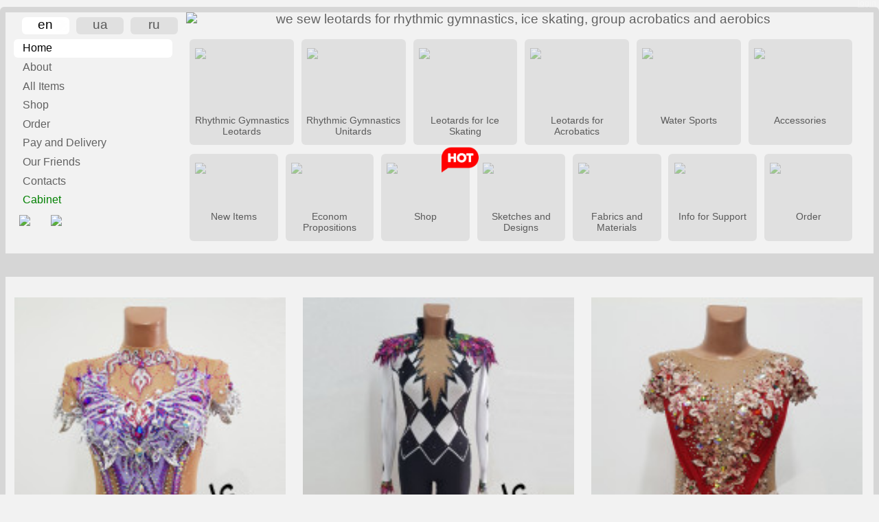

--- FILE ---
content_type: text/html; charset=utf-8
request_url: https://www.google.com/recaptcha/api2/anchor?ar=1&k=6LcuxIUaAAAAACJX9WJLPsPu0IjAH61jdkuMixzM&co=aHR0cHM6Ly9hdGVsaWVyLWNvbGlicmkuY29tOjQ0Mw..&hl=en&v=7gg7H51Q-naNfhmCP3_R47ho&size=invisible&anchor-ms=20000&execute-ms=30000&cb=n7i97qaxaek9
body_size: 48085
content:
<!DOCTYPE HTML><html dir="ltr" lang="en"><head><meta http-equiv="Content-Type" content="text/html; charset=UTF-8">
<meta http-equiv="X-UA-Compatible" content="IE=edge">
<title>reCAPTCHA</title>
<style type="text/css">
/* cyrillic-ext */
@font-face {
  font-family: 'Roboto';
  font-style: normal;
  font-weight: 400;
  font-stretch: 100%;
  src: url(//fonts.gstatic.com/s/roboto/v48/KFO7CnqEu92Fr1ME7kSn66aGLdTylUAMa3GUBHMdazTgWw.woff2) format('woff2');
  unicode-range: U+0460-052F, U+1C80-1C8A, U+20B4, U+2DE0-2DFF, U+A640-A69F, U+FE2E-FE2F;
}
/* cyrillic */
@font-face {
  font-family: 'Roboto';
  font-style: normal;
  font-weight: 400;
  font-stretch: 100%;
  src: url(//fonts.gstatic.com/s/roboto/v48/KFO7CnqEu92Fr1ME7kSn66aGLdTylUAMa3iUBHMdazTgWw.woff2) format('woff2');
  unicode-range: U+0301, U+0400-045F, U+0490-0491, U+04B0-04B1, U+2116;
}
/* greek-ext */
@font-face {
  font-family: 'Roboto';
  font-style: normal;
  font-weight: 400;
  font-stretch: 100%;
  src: url(//fonts.gstatic.com/s/roboto/v48/KFO7CnqEu92Fr1ME7kSn66aGLdTylUAMa3CUBHMdazTgWw.woff2) format('woff2');
  unicode-range: U+1F00-1FFF;
}
/* greek */
@font-face {
  font-family: 'Roboto';
  font-style: normal;
  font-weight: 400;
  font-stretch: 100%;
  src: url(//fonts.gstatic.com/s/roboto/v48/KFO7CnqEu92Fr1ME7kSn66aGLdTylUAMa3-UBHMdazTgWw.woff2) format('woff2');
  unicode-range: U+0370-0377, U+037A-037F, U+0384-038A, U+038C, U+038E-03A1, U+03A3-03FF;
}
/* math */
@font-face {
  font-family: 'Roboto';
  font-style: normal;
  font-weight: 400;
  font-stretch: 100%;
  src: url(//fonts.gstatic.com/s/roboto/v48/KFO7CnqEu92Fr1ME7kSn66aGLdTylUAMawCUBHMdazTgWw.woff2) format('woff2');
  unicode-range: U+0302-0303, U+0305, U+0307-0308, U+0310, U+0312, U+0315, U+031A, U+0326-0327, U+032C, U+032F-0330, U+0332-0333, U+0338, U+033A, U+0346, U+034D, U+0391-03A1, U+03A3-03A9, U+03B1-03C9, U+03D1, U+03D5-03D6, U+03F0-03F1, U+03F4-03F5, U+2016-2017, U+2034-2038, U+203C, U+2040, U+2043, U+2047, U+2050, U+2057, U+205F, U+2070-2071, U+2074-208E, U+2090-209C, U+20D0-20DC, U+20E1, U+20E5-20EF, U+2100-2112, U+2114-2115, U+2117-2121, U+2123-214F, U+2190, U+2192, U+2194-21AE, U+21B0-21E5, U+21F1-21F2, U+21F4-2211, U+2213-2214, U+2216-22FF, U+2308-230B, U+2310, U+2319, U+231C-2321, U+2336-237A, U+237C, U+2395, U+239B-23B7, U+23D0, U+23DC-23E1, U+2474-2475, U+25AF, U+25B3, U+25B7, U+25BD, U+25C1, U+25CA, U+25CC, U+25FB, U+266D-266F, U+27C0-27FF, U+2900-2AFF, U+2B0E-2B11, U+2B30-2B4C, U+2BFE, U+3030, U+FF5B, U+FF5D, U+1D400-1D7FF, U+1EE00-1EEFF;
}
/* symbols */
@font-face {
  font-family: 'Roboto';
  font-style: normal;
  font-weight: 400;
  font-stretch: 100%;
  src: url(//fonts.gstatic.com/s/roboto/v48/KFO7CnqEu92Fr1ME7kSn66aGLdTylUAMaxKUBHMdazTgWw.woff2) format('woff2');
  unicode-range: U+0001-000C, U+000E-001F, U+007F-009F, U+20DD-20E0, U+20E2-20E4, U+2150-218F, U+2190, U+2192, U+2194-2199, U+21AF, U+21E6-21F0, U+21F3, U+2218-2219, U+2299, U+22C4-22C6, U+2300-243F, U+2440-244A, U+2460-24FF, U+25A0-27BF, U+2800-28FF, U+2921-2922, U+2981, U+29BF, U+29EB, U+2B00-2BFF, U+4DC0-4DFF, U+FFF9-FFFB, U+10140-1018E, U+10190-1019C, U+101A0, U+101D0-101FD, U+102E0-102FB, U+10E60-10E7E, U+1D2C0-1D2D3, U+1D2E0-1D37F, U+1F000-1F0FF, U+1F100-1F1AD, U+1F1E6-1F1FF, U+1F30D-1F30F, U+1F315, U+1F31C, U+1F31E, U+1F320-1F32C, U+1F336, U+1F378, U+1F37D, U+1F382, U+1F393-1F39F, U+1F3A7-1F3A8, U+1F3AC-1F3AF, U+1F3C2, U+1F3C4-1F3C6, U+1F3CA-1F3CE, U+1F3D4-1F3E0, U+1F3ED, U+1F3F1-1F3F3, U+1F3F5-1F3F7, U+1F408, U+1F415, U+1F41F, U+1F426, U+1F43F, U+1F441-1F442, U+1F444, U+1F446-1F449, U+1F44C-1F44E, U+1F453, U+1F46A, U+1F47D, U+1F4A3, U+1F4B0, U+1F4B3, U+1F4B9, U+1F4BB, U+1F4BF, U+1F4C8-1F4CB, U+1F4D6, U+1F4DA, U+1F4DF, U+1F4E3-1F4E6, U+1F4EA-1F4ED, U+1F4F7, U+1F4F9-1F4FB, U+1F4FD-1F4FE, U+1F503, U+1F507-1F50B, U+1F50D, U+1F512-1F513, U+1F53E-1F54A, U+1F54F-1F5FA, U+1F610, U+1F650-1F67F, U+1F687, U+1F68D, U+1F691, U+1F694, U+1F698, U+1F6AD, U+1F6B2, U+1F6B9-1F6BA, U+1F6BC, U+1F6C6-1F6CF, U+1F6D3-1F6D7, U+1F6E0-1F6EA, U+1F6F0-1F6F3, U+1F6F7-1F6FC, U+1F700-1F7FF, U+1F800-1F80B, U+1F810-1F847, U+1F850-1F859, U+1F860-1F887, U+1F890-1F8AD, U+1F8B0-1F8BB, U+1F8C0-1F8C1, U+1F900-1F90B, U+1F93B, U+1F946, U+1F984, U+1F996, U+1F9E9, U+1FA00-1FA6F, U+1FA70-1FA7C, U+1FA80-1FA89, U+1FA8F-1FAC6, U+1FACE-1FADC, U+1FADF-1FAE9, U+1FAF0-1FAF8, U+1FB00-1FBFF;
}
/* vietnamese */
@font-face {
  font-family: 'Roboto';
  font-style: normal;
  font-weight: 400;
  font-stretch: 100%;
  src: url(//fonts.gstatic.com/s/roboto/v48/KFO7CnqEu92Fr1ME7kSn66aGLdTylUAMa3OUBHMdazTgWw.woff2) format('woff2');
  unicode-range: U+0102-0103, U+0110-0111, U+0128-0129, U+0168-0169, U+01A0-01A1, U+01AF-01B0, U+0300-0301, U+0303-0304, U+0308-0309, U+0323, U+0329, U+1EA0-1EF9, U+20AB;
}
/* latin-ext */
@font-face {
  font-family: 'Roboto';
  font-style: normal;
  font-weight: 400;
  font-stretch: 100%;
  src: url(//fonts.gstatic.com/s/roboto/v48/KFO7CnqEu92Fr1ME7kSn66aGLdTylUAMa3KUBHMdazTgWw.woff2) format('woff2');
  unicode-range: U+0100-02BA, U+02BD-02C5, U+02C7-02CC, U+02CE-02D7, U+02DD-02FF, U+0304, U+0308, U+0329, U+1D00-1DBF, U+1E00-1E9F, U+1EF2-1EFF, U+2020, U+20A0-20AB, U+20AD-20C0, U+2113, U+2C60-2C7F, U+A720-A7FF;
}
/* latin */
@font-face {
  font-family: 'Roboto';
  font-style: normal;
  font-weight: 400;
  font-stretch: 100%;
  src: url(//fonts.gstatic.com/s/roboto/v48/KFO7CnqEu92Fr1ME7kSn66aGLdTylUAMa3yUBHMdazQ.woff2) format('woff2');
  unicode-range: U+0000-00FF, U+0131, U+0152-0153, U+02BB-02BC, U+02C6, U+02DA, U+02DC, U+0304, U+0308, U+0329, U+2000-206F, U+20AC, U+2122, U+2191, U+2193, U+2212, U+2215, U+FEFF, U+FFFD;
}
/* cyrillic-ext */
@font-face {
  font-family: 'Roboto';
  font-style: normal;
  font-weight: 500;
  font-stretch: 100%;
  src: url(//fonts.gstatic.com/s/roboto/v48/KFO7CnqEu92Fr1ME7kSn66aGLdTylUAMa3GUBHMdazTgWw.woff2) format('woff2');
  unicode-range: U+0460-052F, U+1C80-1C8A, U+20B4, U+2DE0-2DFF, U+A640-A69F, U+FE2E-FE2F;
}
/* cyrillic */
@font-face {
  font-family: 'Roboto';
  font-style: normal;
  font-weight: 500;
  font-stretch: 100%;
  src: url(//fonts.gstatic.com/s/roboto/v48/KFO7CnqEu92Fr1ME7kSn66aGLdTylUAMa3iUBHMdazTgWw.woff2) format('woff2');
  unicode-range: U+0301, U+0400-045F, U+0490-0491, U+04B0-04B1, U+2116;
}
/* greek-ext */
@font-face {
  font-family: 'Roboto';
  font-style: normal;
  font-weight: 500;
  font-stretch: 100%;
  src: url(//fonts.gstatic.com/s/roboto/v48/KFO7CnqEu92Fr1ME7kSn66aGLdTylUAMa3CUBHMdazTgWw.woff2) format('woff2');
  unicode-range: U+1F00-1FFF;
}
/* greek */
@font-face {
  font-family: 'Roboto';
  font-style: normal;
  font-weight: 500;
  font-stretch: 100%;
  src: url(//fonts.gstatic.com/s/roboto/v48/KFO7CnqEu92Fr1ME7kSn66aGLdTylUAMa3-UBHMdazTgWw.woff2) format('woff2');
  unicode-range: U+0370-0377, U+037A-037F, U+0384-038A, U+038C, U+038E-03A1, U+03A3-03FF;
}
/* math */
@font-face {
  font-family: 'Roboto';
  font-style: normal;
  font-weight: 500;
  font-stretch: 100%;
  src: url(//fonts.gstatic.com/s/roboto/v48/KFO7CnqEu92Fr1ME7kSn66aGLdTylUAMawCUBHMdazTgWw.woff2) format('woff2');
  unicode-range: U+0302-0303, U+0305, U+0307-0308, U+0310, U+0312, U+0315, U+031A, U+0326-0327, U+032C, U+032F-0330, U+0332-0333, U+0338, U+033A, U+0346, U+034D, U+0391-03A1, U+03A3-03A9, U+03B1-03C9, U+03D1, U+03D5-03D6, U+03F0-03F1, U+03F4-03F5, U+2016-2017, U+2034-2038, U+203C, U+2040, U+2043, U+2047, U+2050, U+2057, U+205F, U+2070-2071, U+2074-208E, U+2090-209C, U+20D0-20DC, U+20E1, U+20E5-20EF, U+2100-2112, U+2114-2115, U+2117-2121, U+2123-214F, U+2190, U+2192, U+2194-21AE, U+21B0-21E5, U+21F1-21F2, U+21F4-2211, U+2213-2214, U+2216-22FF, U+2308-230B, U+2310, U+2319, U+231C-2321, U+2336-237A, U+237C, U+2395, U+239B-23B7, U+23D0, U+23DC-23E1, U+2474-2475, U+25AF, U+25B3, U+25B7, U+25BD, U+25C1, U+25CA, U+25CC, U+25FB, U+266D-266F, U+27C0-27FF, U+2900-2AFF, U+2B0E-2B11, U+2B30-2B4C, U+2BFE, U+3030, U+FF5B, U+FF5D, U+1D400-1D7FF, U+1EE00-1EEFF;
}
/* symbols */
@font-face {
  font-family: 'Roboto';
  font-style: normal;
  font-weight: 500;
  font-stretch: 100%;
  src: url(//fonts.gstatic.com/s/roboto/v48/KFO7CnqEu92Fr1ME7kSn66aGLdTylUAMaxKUBHMdazTgWw.woff2) format('woff2');
  unicode-range: U+0001-000C, U+000E-001F, U+007F-009F, U+20DD-20E0, U+20E2-20E4, U+2150-218F, U+2190, U+2192, U+2194-2199, U+21AF, U+21E6-21F0, U+21F3, U+2218-2219, U+2299, U+22C4-22C6, U+2300-243F, U+2440-244A, U+2460-24FF, U+25A0-27BF, U+2800-28FF, U+2921-2922, U+2981, U+29BF, U+29EB, U+2B00-2BFF, U+4DC0-4DFF, U+FFF9-FFFB, U+10140-1018E, U+10190-1019C, U+101A0, U+101D0-101FD, U+102E0-102FB, U+10E60-10E7E, U+1D2C0-1D2D3, U+1D2E0-1D37F, U+1F000-1F0FF, U+1F100-1F1AD, U+1F1E6-1F1FF, U+1F30D-1F30F, U+1F315, U+1F31C, U+1F31E, U+1F320-1F32C, U+1F336, U+1F378, U+1F37D, U+1F382, U+1F393-1F39F, U+1F3A7-1F3A8, U+1F3AC-1F3AF, U+1F3C2, U+1F3C4-1F3C6, U+1F3CA-1F3CE, U+1F3D4-1F3E0, U+1F3ED, U+1F3F1-1F3F3, U+1F3F5-1F3F7, U+1F408, U+1F415, U+1F41F, U+1F426, U+1F43F, U+1F441-1F442, U+1F444, U+1F446-1F449, U+1F44C-1F44E, U+1F453, U+1F46A, U+1F47D, U+1F4A3, U+1F4B0, U+1F4B3, U+1F4B9, U+1F4BB, U+1F4BF, U+1F4C8-1F4CB, U+1F4D6, U+1F4DA, U+1F4DF, U+1F4E3-1F4E6, U+1F4EA-1F4ED, U+1F4F7, U+1F4F9-1F4FB, U+1F4FD-1F4FE, U+1F503, U+1F507-1F50B, U+1F50D, U+1F512-1F513, U+1F53E-1F54A, U+1F54F-1F5FA, U+1F610, U+1F650-1F67F, U+1F687, U+1F68D, U+1F691, U+1F694, U+1F698, U+1F6AD, U+1F6B2, U+1F6B9-1F6BA, U+1F6BC, U+1F6C6-1F6CF, U+1F6D3-1F6D7, U+1F6E0-1F6EA, U+1F6F0-1F6F3, U+1F6F7-1F6FC, U+1F700-1F7FF, U+1F800-1F80B, U+1F810-1F847, U+1F850-1F859, U+1F860-1F887, U+1F890-1F8AD, U+1F8B0-1F8BB, U+1F8C0-1F8C1, U+1F900-1F90B, U+1F93B, U+1F946, U+1F984, U+1F996, U+1F9E9, U+1FA00-1FA6F, U+1FA70-1FA7C, U+1FA80-1FA89, U+1FA8F-1FAC6, U+1FACE-1FADC, U+1FADF-1FAE9, U+1FAF0-1FAF8, U+1FB00-1FBFF;
}
/* vietnamese */
@font-face {
  font-family: 'Roboto';
  font-style: normal;
  font-weight: 500;
  font-stretch: 100%;
  src: url(//fonts.gstatic.com/s/roboto/v48/KFO7CnqEu92Fr1ME7kSn66aGLdTylUAMa3OUBHMdazTgWw.woff2) format('woff2');
  unicode-range: U+0102-0103, U+0110-0111, U+0128-0129, U+0168-0169, U+01A0-01A1, U+01AF-01B0, U+0300-0301, U+0303-0304, U+0308-0309, U+0323, U+0329, U+1EA0-1EF9, U+20AB;
}
/* latin-ext */
@font-face {
  font-family: 'Roboto';
  font-style: normal;
  font-weight: 500;
  font-stretch: 100%;
  src: url(//fonts.gstatic.com/s/roboto/v48/KFO7CnqEu92Fr1ME7kSn66aGLdTylUAMa3KUBHMdazTgWw.woff2) format('woff2');
  unicode-range: U+0100-02BA, U+02BD-02C5, U+02C7-02CC, U+02CE-02D7, U+02DD-02FF, U+0304, U+0308, U+0329, U+1D00-1DBF, U+1E00-1E9F, U+1EF2-1EFF, U+2020, U+20A0-20AB, U+20AD-20C0, U+2113, U+2C60-2C7F, U+A720-A7FF;
}
/* latin */
@font-face {
  font-family: 'Roboto';
  font-style: normal;
  font-weight: 500;
  font-stretch: 100%;
  src: url(//fonts.gstatic.com/s/roboto/v48/KFO7CnqEu92Fr1ME7kSn66aGLdTylUAMa3yUBHMdazQ.woff2) format('woff2');
  unicode-range: U+0000-00FF, U+0131, U+0152-0153, U+02BB-02BC, U+02C6, U+02DA, U+02DC, U+0304, U+0308, U+0329, U+2000-206F, U+20AC, U+2122, U+2191, U+2193, U+2212, U+2215, U+FEFF, U+FFFD;
}
/* cyrillic-ext */
@font-face {
  font-family: 'Roboto';
  font-style: normal;
  font-weight: 900;
  font-stretch: 100%;
  src: url(//fonts.gstatic.com/s/roboto/v48/KFO7CnqEu92Fr1ME7kSn66aGLdTylUAMa3GUBHMdazTgWw.woff2) format('woff2');
  unicode-range: U+0460-052F, U+1C80-1C8A, U+20B4, U+2DE0-2DFF, U+A640-A69F, U+FE2E-FE2F;
}
/* cyrillic */
@font-face {
  font-family: 'Roboto';
  font-style: normal;
  font-weight: 900;
  font-stretch: 100%;
  src: url(//fonts.gstatic.com/s/roboto/v48/KFO7CnqEu92Fr1ME7kSn66aGLdTylUAMa3iUBHMdazTgWw.woff2) format('woff2');
  unicode-range: U+0301, U+0400-045F, U+0490-0491, U+04B0-04B1, U+2116;
}
/* greek-ext */
@font-face {
  font-family: 'Roboto';
  font-style: normal;
  font-weight: 900;
  font-stretch: 100%;
  src: url(//fonts.gstatic.com/s/roboto/v48/KFO7CnqEu92Fr1ME7kSn66aGLdTylUAMa3CUBHMdazTgWw.woff2) format('woff2');
  unicode-range: U+1F00-1FFF;
}
/* greek */
@font-face {
  font-family: 'Roboto';
  font-style: normal;
  font-weight: 900;
  font-stretch: 100%;
  src: url(//fonts.gstatic.com/s/roboto/v48/KFO7CnqEu92Fr1ME7kSn66aGLdTylUAMa3-UBHMdazTgWw.woff2) format('woff2');
  unicode-range: U+0370-0377, U+037A-037F, U+0384-038A, U+038C, U+038E-03A1, U+03A3-03FF;
}
/* math */
@font-face {
  font-family: 'Roboto';
  font-style: normal;
  font-weight: 900;
  font-stretch: 100%;
  src: url(//fonts.gstatic.com/s/roboto/v48/KFO7CnqEu92Fr1ME7kSn66aGLdTylUAMawCUBHMdazTgWw.woff2) format('woff2');
  unicode-range: U+0302-0303, U+0305, U+0307-0308, U+0310, U+0312, U+0315, U+031A, U+0326-0327, U+032C, U+032F-0330, U+0332-0333, U+0338, U+033A, U+0346, U+034D, U+0391-03A1, U+03A3-03A9, U+03B1-03C9, U+03D1, U+03D5-03D6, U+03F0-03F1, U+03F4-03F5, U+2016-2017, U+2034-2038, U+203C, U+2040, U+2043, U+2047, U+2050, U+2057, U+205F, U+2070-2071, U+2074-208E, U+2090-209C, U+20D0-20DC, U+20E1, U+20E5-20EF, U+2100-2112, U+2114-2115, U+2117-2121, U+2123-214F, U+2190, U+2192, U+2194-21AE, U+21B0-21E5, U+21F1-21F2, U+21F4-2211, U+2213-2214, U+2216-22FF, U+2308-230B, U+2310, U+2319, U+231C-2321, U+2336-237A, U+237C, U+2395, U+239B-23B7, U+23D0, U+23DC-23E1, U+2474-2475, U+25AF, U+25B3, U+25B7, U+25BD, U+25C1, U+25CA, U+25CC, U+25FB, U+266D-266F, U+27C0-27FF, U+2900-2AFF, U+2B0E-2B11, U+2B30-2B4C, U+2BFE, U+3030, U+FF5B, U+FF5D, U+1D400-1D7FF, U+1EE00-1EEFF;
}
/* symbols */
@font-face {
  font-family: 'Roboto';
  font-style: normal;
  font-weight: 900;
  font-stretch: 100%;
  src: url(//fonts.gstatic.com/s/roboto/v48/KFO7CnqEu92Fr1ME7kSn66aGLdTylUAMaxKUBHMdazTgWw.woff2) format('woff2');
  unicode-range: U+0001-000C, U+000E-001F, U+007F-009F, U+20DD-20E0, U+20E2-20E4, U+2150-218F, U+2190, U+2192, U+2194-2199, U+21AF, U+21E6-21F0, U+21F3, U+2218-2219, U+2299, U+22C4-22C6, U+2300-243F, U+2440-244A, U+2460-24FF, U+25A0-27BF, U+2800-28FF, U+2921-2922, U+2981, U+29BF, U+29EB, U+2B00-2BFF, U+4DC0-4DFF, U+FFF9-FFFB, U+10140-1018E, U+10190-1019C, U+101A0, U+101D0-101FD, U+102E0-102FB, U+10E60-10E7E, U+1D2C0-1D2D3, U+1D2E0-1D37F, U+1F000-1F0FF, U+1F100-1F1AD, U+1F1E6-1F1FF, U+1F30D-1F30F, U+1F315, U+1F31C, U+1F31E, U+1F320-1F32C, U+1F336, U+1F378, U+1F37D, U+1F382, U+1F393-1F39F, U+1F3A7-1F3A8, U+1F3AC-1F3AF, U+1F3C2, U+1F3C4-1F3C6, U+1F3CA-1F3CE, U+1F3D4-1F3E0, U+1F3ED, U+1F3F1-1F3F3, U+1F3F5-1F3F7, U+1F408, U+1F415, U+1F41F, U+1F426, U+1F43F, U+1F441-1F442, U+1F444, U+1F446-1F449, U+1F44C-1F44E, U+1F453, U+1F46A, U+1F47D, U+1F4A3, U+1F4B0, U+1F4B3, U+1F4B9, U+1F4BB, U+1F4BF, U+1F4C8-1F4CB, U+1F4D6, U+1F4DA, U+1F4DF, U+1F4E3-1F4E6, U+1F4EA-1F4ED, U+1F4F7, U+1F4F9-1F4FB, U+1F4FD-1F4FE, U+1F503, U+1F507-1F50B, U+1F50D, U+1F512-1F513, U+1F53E-1F54A, U+1F54F-1F5FA, U+1F610, U+1F650-1F67F, U+1F687, U+1F68D, U+1F691, U+1F694, U+1F698, U+1F6AD, U+1F6B2, U+1F6B9-1F6BA, U+1F6BC, U+1F6C6-1F6CF, U+1F6D3-1F6D7, U+1F6E0-1F6EA, U+1F6F0-1F6F3, U+1F6F7-1F6FC, U+1F700-1F7FF, U+1F800-1F80B, U+1F810-1F847, U+1F850-1F859, U+1F860-1F887, U+1F890-1F8AD, U+1F8B0-1F8BB, U+1F8C0-1F8C1, U+1F900-1F90B, U+1F93B, U+1F946, U+1F984, U+1F996, U+1F9E9, U+1FA00-1FA6F, U+1FA70-1FA7C, U+1FA80-1FA89, U+1FA8F-1FAC6, U+1FACE-1FADC, U+1FADF-1FAE9, U+1FAF0-1FAF8, U+1FB00-1FBFF;
}
/* vietnamese */
@font-face {
  font-family: 'Roboto';
  font-style: normal;
  font-weight: 900;
  font-stretch: 100%;
  src: url(//fonts.gstatic.com/s/roboto/v48/KFO7CnqEu92Fr1ME7kSn66aGLdTylUAMa3OUBHMdazTgWw.woff2) format('woff2');
  unicode-range: U+0102-0103, U+0110-0111, U+0128-0129, U+0168-0169, U+01A0-01A1, U+01AF-01B0, U+0300-0301, U+0303-0304, U+0308-0309, U+0323, U+0329, U+1EA0-1EF9, U+20AB;
}
/* latin-ext */
@font-face {
  font-family: 'Roboto';
  font-style: normal;
  font-weight: 900;
  font-stretch: 100%;
  src: url(//fonts.gstatic.com/s/roboto/v48/KFO7CnqEu92Fr1ME7kSn66aGLdTylUAMa3KUBHMdazTgWw.woff2) format('woff2');
  unicode-range: U+0100-02BA, U+02BD-02C5, U+02C7-02CC, U+02CE-02D7, U+02DD-02FF, U+0304, U+0308, U+0329, U+1D00-1DBF, U+1E00-1E9F, U+1EF2-1EFF, U+2020, U+20A0-20AB, U+20AD-20C0, U+2113, U+2C60-2C7F, U+A720-A7FF;
}
/* latin */
@font-face {
  font-family: 'Roboto';
  font-style: normal;
  font-weight: 900;
  font-stretch: 100%;
  src: url(//fonts.gstatic.com/s/roboto/v48/KFO7CnqEu92Fr1ME7kSn66aGLdTylUAMa3yUBHMdazQ.woff2) format('woff2');
  unicode-range: U+0000-00FF, U+0131, U+0152-0153, U+02BB-02BC, U+02C6, U+02DA, U+02DC, U+0304, U+0308, U+0329, U+2000-206F, U+20AC, U+2122, U+2191, U+2193, U+2212, U+2215, U+FEFF, U+FFFD;
}

</style>
<link rel="stylesheet" type="text/css" href="https://www.gstatic.com/recaptcha/releases/7gg7H51Q-naNfhmCP3_R47ho/styles__ltr.css">
<script nonce="rh1AH-9zZSBXNbUypvU54A" type="text/javascript">window['__recaptcha_api'] = 'https://www.google.com/recaptcha/api2/';</script>
<script type="text/javascript" src="https://www.gstatic.com/recaptcha/releases/7gg7H51Q-naNfhmCP3_R47ho/recaptcha__en.js" nonce="rh1AH-9zZSBXNbUypvU54A">
      
    </script></head>
<body><div id="rc-anchor-alert" class="rc-anchor-alert"></div>
<input type="hidden" id="recaptcha-token" value="[base64]">
<script type="text/javascript" nonce="rh1AH-9zZSBXNbUypvU54A">
      recaptcha.anchor.Main.init("[\x22ainput\x22,[\x22bgdata\x22,\x22\x22,\[base64]/[base64]/[base64]/[base64]/cjw8ejpyPj4+eil9Y2F0Y2gobCl7dGhyb3cgbDt9fSxIPWZ1bmN0aW9uKHcsdCx6KXtpZih3PT0xOTR8fHc9PTIwOCl0LnZbd10/dC52W3ddLmNvbmNhdCh6KTp0LnZbd109b2Yoeix0KTtlbHNle2lmKHQuYkImJnchPTMxNylyZXR1cm47dz09NjZ8fHc9PTEyMnx8dz09NDcwfHx3PT00NHx8dz09NDE2fHx3PT0zOTd8fHc9PTQyMXx8dz09Njh8fHc9PTcwfHx3PT0xODQ/[base64]/[base64]/[base64]/bmV3IGRbVl0oSlswXSk6cD09Mj9uZXcgZFtWXShKWzBdLEpbMV0pOnA9PTM/bmV3IGRbVl0oSlswXSxKWzFdLEpbMl0pOnA9PTQ/[base64]/[base64]/[base64]/[base64]\x22,\[base64]\\u003d\x22,\x22esK1wqx6w5PCsX/CpMOJScKaY8KhwooDJcOaw4RDwpbDpMOUbWMtS8K+w5lpdMK9eFnDp8OjwrhrY8OHw4nCuzTCtgkDwqs0wqdJdcKYfMK5OxXDlXpIacKswqrDu8KBw6PDnsKUw4fDjw7ChnjCjsKywqXCgcKPw4nCpTbDlcKrBcKfZlrDh8OqwqPDjcOtw6/Cj8OhwqMXY8KswrdnQzACwrQhwoU5FcKqwrjDp1/Dn8Kdw4jCj8OaK3VWwoMjwoXCrMKjwpIzCcKwLHTDscO3wpnCusOfwoLCqRnDgwjCmcOkw5LDpMOrwoUawqVgFMOPwpcEwpxMS8OVwq4OUMKlw5VZZMK7woF+w6hhw5/CjArDvi7Co2XCu8OhKcKUw4BGwqzDvcOeGcOcCgMZFcK5YDppfcOCEsKORsOOI8OCwpPDl3/DhsKGw6XCrDLDqAdMajPCuxEKw7lXw6gnwo3CtTjDtR3Ds8KtD8Okwopkwr7DvsKzw43Dv2p0bsKvMcKYw7DCpsOxLyV2KX3Cj24AwrHDunlcw4bCjVTCsF1Bw4M/[base64]/LcKOw5BMBydwMjjDscKDHnLCvMOvEGd3wqTCo3Jyw5XDisOzV8OLw5HCocO0TGkTEsO3wrINdcOVZmonJ8OMw5/Cp8Ofw6XClMK2LcKSwqcCAcKywqDCrgrDpcOwcHfDizk1wrtwwoTCssO+wqxwU3vDu8OTIgx+G0Z9wpLDundzw5XCpsKtSsOPKXJpw4A9GcKhw7nCssOCwq/CqcOZRUR1CgZdK1sYwqbDuHpCYMOcwq4TwplvHsK3DsKxHcKZw6DDvsKXE8OrwpfCg8KEw74ew7QHw7Q4bcKDfjNKwrjDkMOGwpbCtcOYwovDmHPCvX/[base64]/CncOrGQPCtXIzwpvDqAbDmVIMwrBTUMKTHXVnwrfCr8Knw7XDnMKKw4DDumZiH8Kkw4HCscKMEUxUw7DDkEx1wprDhlVGw7PDjcOaJzjDiUHDlsOTLnFHw77ChcK8w5MFwq/CsMOsw7Vuw77CmMKyLlBlaQgKcsKOw43DhU4ew58JO3rDosOBVMKiVMO9QBpnwrXDvDVlwpnCkh3Do8Oyw4MufcOEwrJnesK/WcKnw7c/w7bDpMKzdjzCpMKlw5fDtMOywrjCpcK0Wg5Bw5A8b2rDhsKAwo/CkMObw6DCvMOawqLCtw/Dgm1lwrzDisKSRj1meHnDgTRawrDCpcKhwrbDnlrCu8KQw6BKw6jCpsKpw7oXKcOywrDCkwrDpijDpHFSSzvCt0Y8aXUOwoVJK8OGVgsUZyzDksOswpxqw6F/wovDuA7DkzzDqsK6wrrCt8KxwoEpD8OCR8O9MEdIE8KiwrjDrzlNEHXDksKHBFjCp8KVwp8Pw5nCt0jCtHjCoA7CuFfCmcO/[base64]/[base64]/Dt8O2w5A/wrPDl8KFeBrDuxwcwpzDjwtCRj/Dh8OIwqJTw6LDtBRkIsKxw5lEwp7DvsKZw4jDg1QJw4/CgMKewqxZwqt0OsOIw4nCp8KcBMObNcKIwoDCqMOlw4MGw7bDjsKlwoojJsKte8ObdsOewqvCrx3CrMONBH/[base64]/DjsOiw6/Ch07CiWUCK8Oyw5w2JcOQwogww7fCg8OBECF/wqHCoWPCnRDDhkTDjBw2ZcOLLsOzwpkPw6rDoShWwoTCr8Kmw5jCnTfCilRSejrCusO4w7QoP0BEScOcwrvDlxnDiBpjVz/Dt8Kuw4LCgsO2QsOywrDDjBlpw44ffn4sJWHDs8Opb8Ocw5Fbw6jDllfDsHzCrWhGfsKgaS8/clZlCMKtBcO4wo3CqwPClcKAwopvwqjDkjbDssOORsOpJcOjLVRsLGcJw5A/aHDCgMKwUiwcw5HDrFRtbcOfVH/[base64]/DlcOiRMOmwojChjNrIDXDpsOEwpfDtkPDu2o2w5dsJ0HCvsOcwrYaa8OrMMKTA0Jpw4nDogcKw6phYinDiMOMHHNNwrRLwpjCssOZw5Iwwq/CrcOETsKgw4xVXwpoTx51bsOZHcOQwocQwo1aw7lUfcOQbC4zMx8Dw73DlgjDq8OeFwQffEs+w7HCgmNtSUFJLEzDsXjDkjUhVAdRwqDDnQLDvjQeIHMod18rEcK0w5U/T1fCvMKqwqMDwpATVMOtLMKBNiRlLMOmwq5cwrIUw7zCq8OdZsOkOXrDlcOZKMKlw7vCjzJRw5XDsUnDuj/Du8OUwrjDssKJwoVkw59oElcpw5UhYR49wrfDo8OkCsK+w73ChMK4w4QmOsOrEBN4w4MHJMK/w4snw5ZMV8Kpw7d9w7JXworDucOMHhvDli3Cp8KJw6PCjlc7H8O2w7rCqnZLFmzDqkofw7YgKMOyw6Rrdn7CnsK4dAJpw5hYWcKOw47CkMKpKcKIZsKWw6XDsMK+QiVhwpY6PcK1McODw7fDjFjCusK7w5PCqgtPd8OseUDCuyg/w5VRXWp4wp7CvFBjw7XCgsOyw5JvQcKxwrrDp8KSCMOIwrzDtcKCwrHCpRbCqnIOaA7Dq8KCKUNuw7rDjcKZwrRLw4jDrsOMwqfDkkIVDz8Rwrlkwp/Cgxx4w7EOw5YSw4zDs8Kpb8KkcMK6wonCrMKcw53ChlJpwqvChcKIXF8JEcOcex/DuyrDkxXCp8KPUcKCw6jDg8O4W1bCrsK7w7sNJ8KSw4HDsHfCq8K2H27Djk/CsALDs2PDv8Osw61Mw4bCnDrDnXc0wrIMw7oIdsKPZMOZwq1rw7ltw6zCilPCqEctw4nDgTzCrGrDmhgowr7Dk8Olw55nWSHDsz7CqsOEw5IfworDpsKdwqLCsmrChMOmwpzDgsOhwqsWIk/Cs3DCuwYoKx/DqWwEwo4lw5fCjFTCr2jCi8KUwp/CpyMKwpXCicKxwo1hW8OOwrNSH2vDm2cKUMKIw7wlw6PCqMKrwqTCoMKyPXLDo8K7woXCjjjDoMKrNMKrwpvCjMK+wrrDtBZAHcKWVl5Mw4dPwrZ8wqw/w69Aw7DCg0c0CcK8wo5aw4R6AXQSwrfDiEjDosKHwpLDoCfDm8ORw53DrcKSY31SNGR2LUUtG8O1w7bDkMKfw5xrJlohFcKgwqg4ZnHDoVEAQGjDuyt5aVcIwqXDkcKuKRFAw69Ow7klwr/DnnfDhsOPOHjDjcOHw6hBwrdGwqN4w5/[base64]/CoCwHa8OZw5PCiMK0wr7DmX1xKxvCr8O+fAxtR8K/JgTClUzCvsO9UVvCoSADCVzDvjbCtsKFwrjDu8OhKHPCtgQqwo3DtwcjwqvCssKLwpN9wq7DkAdLVTbDisO/w6VbLMOEwrDDqgbDpMO0cD3Cg2dpwqvCgMK7woUfw4UqMcKsGEJoUcKPwpUqasOaecOmworCusOPw5/DuBRwFMKkQ8KaBz3Cj2hJwocjwq4rZcO/[base64]/CqkLCpMKwaiBLLmDDm8OFb0vCn8O8wo7Dmg3DuTnDlMKCwqpMAT9IJsOVbRZ2w7Unw7BPbcKNw7NgU3/Du8Oww5zDqMK6U8OGwp0LfBHCjXfCv8KOUMOvwqPCh8O9wqbDp8OQw6jCqE4yw4kxQkHDhD52RTLDizrClsO8w53DskoVwpBSw50Dwr4xbMKRVcO/AjrDrsKcwrNnFBBwOcOmJDl8csKAwqscWsOwKMKGR8KSRF7DmU5ybMOIw5dPw57Dn8Kwwp3ChsKLcTp3wrNhYcO/wpnDmMKRIcKmIcKGw6ZAw4hKwobCpW3CocK0CF0ZdCbDrGTCj2YjaH9NR3nDiDfDnFLDisOrRwYZVcKxwqnDplnDsy/DocK2wprCu8OYwp9Nw40rGXTCvgPCkj7Dj1XDkinCjcKCC8KkE8ONw6zDh2czREfCpsOSwqZvw4pCcRXCmjAYMyhjw49nGTdiwotwwr/[base64]/CnMO+DjnCmW1XDADDncK2MsKrwrkjLw4RYsOcMMK8wrprCcK9w7/DmhM1Aw/CqAR0wqgOwp/[base64]/DoMK9YsKRwogxT8Kyf8KUEV7Ck8OhS8Kpw73CqcKFGgVLw795wpDDqDhawqjCoBcXw4jDnMK8PSJ/KzstZ8OOOWjCpB9fXDxoMybDlRXCqsOWBkkFwp91BMOhEMKLU8OLwop3wrPDinxcBijCkTl1czNvw6x1NXbCisO7PT7CgXFkwpgTDCAQw67DvMOMw4LCosOxw5Jmw5DCsQhfwqjDrMO5w7fDisOiSRBAN8OuQwPCgMKQbcOLIyjCligNw6HCuMKNw5/DicKNwow2fMOZOQ7DpMOpw4Nxw6vDrzDDjcOAWcOmP8OodcK3ckd6w7lOCMOnLHDDlcOFdT/[base64]/CtS7Dv1lQwqzDmMO1w7cJGMOiw7vCnMK7w6cqRMKdwoXCucKYa8ONZ8K/w5lsMh5two7DpUjDjsOsd8OTw64zwrF3MMOAd8OMwoosw50CZSTDijtyw6fCvgInw7sjeA/CnsKPwovCkFjCryZBeMO5XwTCjMOYwofCgMKhwoLCo3McPsKowqQBfgfCvcKewoELEzM0w5rCv8K9CMKJw69BagrClcKTwrw3w4BSS8Kew7fDscOEwrXCr8K+PXXDmyF2LH/[base64]/LsKucR3CssOpwqtvw6fDl8OrBsKrw53ChMOnwoB6ZsKLw7t/[base64]/DksKkwqF9wo/ChMKFwp4Nw4nDq8O3wpvCucK2LyoFSDPDqMKeAMKOVAzDqAkXbFrCtSd7w5zClAHCpMOQwpALwqEHXmRKZsK5w7ISGHxIwqjDuzg9wo/CnsOnXhMuwoYhwo3CpcOPCMKywrbDkmU4wpjDmMO9FVvCtMKaw5DCtTUHKHZ1w4FzEsK3Uy/[base64]/bMKNwqbCqX94QS8gwpfCqMONRsKXwo4MKcK7UTDCgcKYw6XCih3CncKKw6DCo8KJMMO0bhxzYMKBETMlw5RZw7PDgx4XwqBZw7Y1bA7Dn8KOw5JLP8KBw4vCvgsVU8ODw63Dpl/CoSwyw7cZw48ICMKqe1ofwrnDpcOEP3Rzw7s8w7vCtSxNw63CoztGcQHCrCMfZ8Kxw4XDlFlGKcO6f2gGNsOgFis2w5/CkcKVCSPCgcOywojDhwIiw5TDpcOxw44ww7LDtcO/[base64]/CpMKAUkoZwpzDrUw+VzQOQDMTLW98w53CnGh1IsK+ccKrJWM7acK8wqHDnmtbK1zCp18ZSGsIViDDgGTCixPClCDDpsKzI8KbEsKtH8O/YMO5QDw6CzdBfMKAOHQ2w5zCscOFP8KdwotPwqgbw6HDi8ODwroawqrDpGjCoMO4DMKTwrhlYwQbb2bCsDQNXiDDmh/DpkUewohOw5rCpyFNfMKIQMKufcKow6bClWd6MhjClcOBwpFpw6ABwrPCncOAwpxCURICcsK/[base64]/CnSEmwqN1wqovw6tBGEbCkmsLwojCpMK2YMKDKH3CnMKpwoU8w4PDpDZnw6xkMCrCmWvCthRJwq09wrxZw6hEcFbCt8Kjw68WEwt+ZQkHYFc2bsKRJl8Xw796wqjCv8Odwpk/[base64]/w5LDtcOpwpgSwpjCuMKERMK3UsO2F1DDpG3CmcO4cAXCvsKVwpTCqcOMSFYzZCddw4sVw6d4w6Juw41lEm7Dl3fCjyDDg2shVcKIMDoew5IzwqPDtW/CocOIwoU7fMKpFH/Dm13DhsOFTVbDmjzChj0qGsOKSFh7TnjDnsKGw7FPwrRpCcKuw53CmkLDm8Omw5oJwonDonzDtD1gbR7Cok0NWMKZCcOlPMOIacK3M8OBT3TDocKfP8OrwoDDs8K9I8Kmw6JiHC3CrnHDkz7CmcOFw7BfAU/CgAfCv390w5Zxw7JAw499c25MwpEYN8Ozw7F2wqhuPQ7CkMOew5/Dg8O6wq4ySgTDlDwFAsOiZsOxw5UBwp7CtcOGE8Oxw4zDsmTDnR/[base64]/CpMK6TcKSKDJTISlISQVowpZFccOVfcOgwpXCusKcw7XDoTbCs8KoBDLDvXnDo8OmwrZSOQEAwptWw5Ztw5PCn8Orwp3DlcOIVsKVFmMxwq8WwqQEw4M2w5/DnMKGawrClcOVRUbCgSrCs13DtMO3wofClMOQesKXT8OWw6U2b8OLIcOCw44Be17Dh3/DmMOxw73DuVg6F8KZw4FJFlpOcTEQw6DChm/CpGA1EVvDrQHCuMKuw43Ch8KRw7fCmV1BwpXDoWTDqcOew77DriVGw60aP8OWw4zCkkAqwoDCtcKDw5p0wp/Dq1rDs3vDmkTCtsOkwr3DjwrDhMOTf8O6Ag/CtcO4B8KdS2ZKQsKgZsOBwo/Cj8KfTcKuwpXDksK7BsOWw4h7w6zDrcOPw6Z6Tz3CiMO8wpsFdsOFfHPCqMO6DR/Cniwla8OyB2XDrwkuLMOSLMOMMMKGZGs5fxIhw6fDlAEdwosdNMOGw4rClsOMw75Ow6o4wqrCucOBe8O+w4NxYR3DoMO1AMKCwpQPwowrw4jDqcOywrY1wpXDq8Kzw5tvw5XDicKVwo3CssKRw55xCVzDu8OqBcOXwrrDrwpJwq/[base64]/[base64]/QcOgbipUwq3Dr0jCuRJtwqHCu8OEMcO8BMORw5XDosOPYndvHW7CjsOjMhvDtcK/F8Kkc8K2VyXCqnR9wpHDkgPCukfDsBQ8wqTCicK4wpvDgkx8W8OBw5QPPB0Nwqtww6UML8OUw6QlwqMOMlZvw4xvXMKyw6DCh8OTw4QkBcOUw5XDqMKDwrI/MmbCnsK5UMOGagvDhHwAwq3DihfChSRkw4jCs8KkAMKtFAPCnsOwwq4mEMKWw43DmzJ+wrJAM8OTb8Ogw7/DhMOQB8KEwo9YUMOFI8OnKmx0wo7DggvDombDiTvCnXvCiyBlTVMBRm1YwqTDo8OgwrR9T8KmfsKgw5DDpF/[base64]/CgXQEOwXDr8Oxwp3DsArCo8OPw5ZSw7fDiWEOw4LCpRYEYsO/V0rDsVjDtwvDkSTCt8K8w7csYcKJf8OeP8KAEcO8wrXCp8K7w5J4w5ZbwoRECXvDikrDssKIf8Oyw5oKw7bDjVfDjsOCHWEuZ8KQFMKzOUbCq8OGKRgdKcKrw4VjT2nDvFsUwp5BecOtMS8Jw6nDqX3DsMKrwoNEGcO4wrvCskhRw4heb8KiGhjCoQbDglsQNh/CnsO+wqDDiRAdOEMcGcOUwrE3wolqw4XDhFNxOVjChDLDpsKwYnHDj8K2wrY7w6U2wogzw5hRX8KYT2d3dMOKwobCmEYlw7/DicOGwrE3c8K9YsOrw6kBwq/CrCDCnMKmwpnCscKDwrRnwoHDgcKHQyFmw6nDmMKVw60YcsO4EC8Ow4o6MDTDj8OJw6sHXMO7bSRrw6bCv1E/YmFYV8OXw6vDv1EZw4YoQcKvBsOVw4PDml/CognCncOHdsObSnPCm8KewrHCuGtTwooXw4UeM8KkwrUwWhvCkxE+WB9fT8KjwpnCmCRmcFIfwo3Ct8KMDsOMw5/[base64]/DihTCicO/w61BP2rDql1Jw6FjTEXCiQDDicO9WnhQSsKSO8KqwqvDvWZRwqLChTrDlh3Dg8OGwq0WckXCm8KWdgxdwo49woQew57ClcOBdit7wqTCjsKYw74QbWXDnMO7w77Cs1thw6XClMK2NzRFdcOpOMOjw4XDqB/Do8O+wr/CkcO/NsO8HMK7JMKbw4PCjxbDomgKw4jCtVwWfjgrwo0OUUEfwqvCgnjDv8KNN8OxSMKPaMOvw7fDjsK5fMKtwp/CqMO8PMO3w7zDuMKvIibDoS3Do3XDpyhnTicxwqTDjR3CmMOnw6HDoMOrwo9tFsKgwq9AMy1AwpFZw4JPwpzDu1YQwoTCtxEKA8ObwrrCtcK/TWnCi8OwDMO1H8KHaQd7X0vCkcKeb8Kuwrxdw43CtAsvwp4Tw5jDgMK8Q3MVbDEsw6DCrifCmj7CqF3DgMKHP8Okw63CsyTDnMODGwvDkxwtw5AhVsO/woDDtcOKJcOgwo3CnsK5OVvCiEnCkDPCiijDjDk/woMaT8O+G8Ksw6whIsKSw6zCvMO9w7AVKg/DoMKGHRFcJcKPOMO4VnnCr1HCpMOvw7A/B0jCvTFAwotHJsO1SBxVwrvDt8KQMcOyw6rDiiBZFMOyflYbdcKCbT7Dg8KpRHTDlMK4wppCdcOHw5/Du8OsJn4IYSHDulc3OsK/RRzCscO9wpnCoMOPEsKnw6dsccKUS8OHYUgLChTDohJNw40BwpLCjcO5LMObccO5XnlSVjfCvgc9wqrCt2/DmidFDl0ew7hAcsKEw6dcWznCq8OfXMK0UsOlHMKXQWRoXF7DsxHDhMKbTcKeQ8Kpw6DDuQvDjsK6Zhc+NmTCucKmY1UEP2Q6OcKWw5nDqhDCsh7DqhAwwoEPwrrDnAjCrzZHXcOIw7fDqV3DgcK0bgPCnXMzwoXDvsOMw5Z/wqMVBsO6wpnCiMKsIkcNNQPCiBVKwqEDwrQGB8OMwp3CtMOPw7kjwqQeBApAT3/CjsKvBg3Dv8OjG8K6eCvCp8K/w6DDrcOIF8Ovwp9AYVMTwqfDiMOsXE/Cj8Ohw5jDicOYwoIUPcKiSUInA2lwSMOiVMKNLcO2RiLCpz/Do8Oiw4dabXrDrMOjw4bCpAhfXcKbwokOw6xTw7sywoPCll8Qc2bDlkrDrcKbWcOwwrorwpPCucO5w4/[base64]/DtsKiw47ChVbCoMKOG8KbwqXCmcKZRS3CosKAwr3ChkbCu3oHwo3DkwEBw7pLYTHCvcK8wpvDmELCtmrCg8KIwohAw75Jw6MZwqkIwoLDmDM8L8O3dsOjw4zCpiBtw4pVwowpBMO4wqnDlBDCscKaFsOfVcKPwr3DvF/DtS5swpzCnsOMw7c5wqBgw5nCgcOUYiLDmE5fMXnCrinCriPCrXdmKBjCusK0KBJewqTCr1/DuMOzJcKxVkdEZ8OdZ8K5w4rCslfCoMKcMMObwqPCu8Ofw7FmeWjDqsKEwqJzw5/Dg8KEGsKZVsOJwojDu8OJw44uXsOMPMKAccO/[base64]/Ds8KKw68bwoUrXMOOwrF7cMK4wpPCjj7DlUrCqcKcwq90dCoZwqIod8KCRUcEwrcwGMKCwojCgl44NcK6esOtY8K6FMOrFQ/DkULCl8KUesK+KV5mw4FeJyLDuMKiw60besKjGMKsw7rDvxrChDHDtjVME8KBKcKOwp/DjlvCmCFJTCfDkj8ow4ZWw6tDw57CsyrDsMOGKDLDtMONwrBKMMK6wq7CvkrCk8KSwqcpw7tDf8KOJsOZbsKtb8OqO8OVIBXDqWLCqMKmw6nDuyXDthsFw4JRPWHDrMKvw5PDjsO/bXjDvRHDnsKgw5DDi385ZcKJw45nw4LCjnnDi8K3wow8woobdErDohUHcTPDg8OxVsOjQMKCwq/[base64]/[base64]/DjCNHeMOwwqFHw7HDqMOewqtiwoAbRsOLGMKXeCLChcKLwoRGLcKWwoN8wrLCg3XDpsOoDUvCr3YIPjrCmsOKO8KXw4QRw5/[base64]/w7l0w79Kwp0baiMbwo/CpADDucOfwq7Dn0o8M8Kxw4nDi8KGGngyNxzCpsKdainDnMOpQsO6wq7CgT1HAMKnwpYvBcO6w7NHTcOJK8KgW0tdwofDk8OewonCpFIzwopVwrnDlxXDmMKCIXF/[base64]/[base64]/Dtl06dGjDu8OuwqADR0DCjlrCi2LDmDc1w4tew4LDvMKow5rCs8Kzw5PDslXCucKMKGLCg8O+CcKXwod8FcKgLMOcw5cowqgHEQbDliTDilYqKcKjLF7CqirDt3k0fTlKw4AIwpVCw5kewqDDqm/CisOOw7xWIsOQOh3Cj1IBwovDpcKHbUsJMsOlJ8O1H13CsMKhSzRzwoZnPsKKQMO3MUg9asOCw4/DjQR6wrE3w7nChz3CrkjCuBAOOHvCocOcw6LCr8KrdRjCmMKzH1Y/Dnwnw7XCiMKof8KKFDLCsMOiHAdYXC8Hw6QcesKDwoXCucO3wodmecOQJ3MawrnCoT1VVsKGwq7CnH1/TTxEw57DhcO2BMOAw5jCnRBRNcKZTlLDglvCvm0Xw7IPEcOtRMOHw6fCuD/[base64]/w6jCs8KSw7bCtlcaMMKmw5xxw6RPbMKfwpzDgcK7EC/[base64]/S8KswobDvVrDg8Oqw7HCqE7CksKneX7DhU7CnGLCszZqZcOIZMK/esK6QcKXw4dPEsK3SBN+wq96BsKtw6TDohYEHUF/Ulk+wpfCpMKSw70tMsO0YwkQfkFmXsKqfl1iLGJhVC0MwoI0eMKqw5kUwrrDqMOIwqZ/OAVLNMOTw7ZZwo/DncOQb8OEG8Olw6HCgsK8C3YKw4TCisKqYcOHb8Kawq/[base64]/CqcOQF3LDih/DtsOsw5prfsOXW3RZw5UQwo3Cn8KiwpFKCVprw7TCu8OEfsOuwrbDhsKrw71HwpU9CzZ/eCnDhsKsWGbDocO5w5XCgFrCgk7ClsKKfsOcw4dmwoDDtEYuJi4ww57ClVPDiMKKw7XCo3oswohGw6RINMKxwpDDkMO8VMKfw5dBwqhMw7gUGlByN1DCiHrDnhXDosO7LcKHPwQywqh3BsOlUCN7w6jCvsK/TlPDtMKrO1MdasKxVcOfaEzDomU0wpxhLmnDjgUTDlfCocKyMMOmw4PDnQoow7Aqw6Q/wrDDjzwDwobDkMOlw5txwp/DtMKFw78PXcOBwrzDvns3X8KkL8OPEl40w55yCAzDh8KoP8Kaw7UaNsKVYWTCkmzClcKJw5LCrMKYwpMoOsKOYsKNwrbDmMKkwql+woDDrjvCq8KCwoVxVTlXYTUNw5HDtsK0VcORB8KpFRXCqxrChMKwwrojwrUOIMOydSk8w6/DkcK6H35EbH7CkMKJMiPDvElBecKhKsKCYg4owofDgcKdwpfDjx85d8O5w6TCgcKUw58sw5NXw6B1w6DDksOORsOHPcOvw79LwoszB8KpOmgrw4/ChD0Gw43DsT8Ywr/DpnvCsnEcw57CgMO+wr9XFXzDosKTw7wJbMOFBsKtw6AMZsOPCGd+fVXDrMOObcOeBcOpLVByecOaHcKDaUt/IQ3DrcOLw5RmS8OUTk5LTFZyw4TCj8KzWiHDvwbDtwvCgCvDocK0wpEwcMOcwofCsWnClsOvTlfDtl0lQlJ8d8KmZsKSfz/DgwdDw6lGITDDpcK9w7XCncO6ByMUw4TDrW9xTjTCusKdw63CsMOqw47Cn8OXw7DDoMO5wpFISDLClcKHKSYSVMO4w50jw7DDl8OPw6XDnGLDhMOmwpDCpsKdwo8uV8KFbV/DosK2ZMKCRsOfw5TDnStOwpN2wpMsW8OFV0zDhMK3w47Do3XDocO1w43ChcKraE0Yw6jDosKGwobDmFhYw7p/WcKNw4gBCcO5wq53wpJ3WFJaUBrDvmdYaHRPw6dGwpPDuMKgwofDthpXwollwrkQMn0BwqDDtMOxdcO/X8KId8KOaEAIwotew7rCg1jDnwnDqHIYCcKAwqZrK8Oowql4woLCmlfDqkEGwojCm8KSw67CkcKQLcKVworDgcKvwophPMOody8rw4/CvMOiworCs24iBz94PMK0AkHCjcKBbHnDkcK5w4XDm8Ohw6TCrcObFMOrw7jCpsK5ZMOqYMOTwpYSKArChElxN8KWwqTDsMOtUsKfH8Knw7p6Kx7ChhrDkW5gOBUsUQ5rZ0Y6wq8Bw44VwoDCi8KlBcKCw4nDl3JHMVU7d8K5fX/Do8KAw4zDlMKYb3HCqMO6LV7DqMKFHVLDk2F2wprCh1gSwpLDqxpvJDfDhcOaTFoFazNSwrvDrARkBDYgwr1gLMOBwoUWVMKxwqcWw4EAcMO4woLDoVoXwofDsU3CucO1aGvDhMOkS8OMEcK1wr7DtcKyeWhXw5TDpApVBcOUwqtSMmbDlFQiwpx/[base64]/CkEFqK8KcZMOoWyPDp8OBwpJgDHnCrVwOSsOEw7fDjMOBQsOEG8OgbsKAwq/CrxLDtU3DpMOzVMKJwrclwq7DuS1BI2DCv0jCphRMCUx/wr3CmUTCusO4cgrChsKvPcKoVsO8MlbCocKLw6fDrsKKUBTCsk7Dij88w7PCq8Kjw6bCusKOw79CU17DoMKPwrJYasOUwr7DpFDDgsO6w4PCkmorGMKNw5JnDsKgw5HCkXpoSk/DlmAFw5TChcK9w5MHXxLClDZ2w7/CtkoGJ3DComlvbsK2wql4F8OhbTdow7DCtMKuw43DosOmw6PDuG3DlsOKwr3Cs3bDkcOZw4fCm8K/wqt2PjrDisKsw6/DicO/DjoWPmDDs8Otw5QQccOJc8OQw4xSX8KNw5djwoTCi8Kpw5XDjcKywpHChVvDpzjCtHjDrMO9SsKLRMKzacO/wrXDkcOWalXDtUNNwocYw4kQw4nCk8KEw7spwr/CrldsW1IcwpBtw6fDswPCs2F8wrzCvh5SBlLDiFUGwqTCq2/[base64]/DhsOPwq4ULhPDtwNxwq7CiBRgw599SkFAw4h8w5Npw7DCvsK+P8KsDQtUw60BScO5wrDCmMOeMm3Cq2MQw6Nnw4DDu8OJL3PDj8OkTHPDhsKTwpbCg8OLw6/CtcKlcsOEO1nDkMKjCMK8wo4wGBHDiMOmwrguYcKHwpnDsDAybsOBUsKvwrnCncK1EBDCrMKyPsK3w67DiRLCrxnDs8KPMgEWw7rDqcORZRAWw49ww7MsEcOew7MVGcKnwqbDhxPCrx87JMKkw6/CmyBUwr3CkSBnw70Rw68uw6MGKV3DihzCkVvDvsKUTsOfKsKWw7jCvcK+wrkowqnDr8KrNMOOw6B9woZNUxdKOxYYw4/CmsKlKFvCosK2W8KrVMKaPyzDpMO0wpTDuTMqWznCk8KcYcOWw5AtXmjDuxhmwp7DohXCnXLDgMOIYcKWTlDDvRfCoh3Dp8Oqw6TCjMOhwq3DhCZmwozDj8KXDsKfw4xLc8KqasKpw40/GMKew7hOJMKKw4nCoykRJxbCtcOzTzVLw6ZUw6fCnMKZH8KHwqVDw5bCrcO2MVU/DMKxVMOuwqLCnXzCtsOXw5rCksO7Z8OTwqzCisOqJDXChsOnE8OdwrVeEBs4QcOXw5F7KcKvwqzCuSvDkcKhZxbDmFjCpMKKXsKaw5/[base64]/Cu0TDmXhsGDZiTcOQw5zDjMO2B8KXRsOxRcORVA51czhNIMKdwqtXQg7Cr8KCwp7Co1MJw4LCgHV0C8KMRwTDl8K/[base64]/CksOgEjXDvcKKw5FiXy7Cr8KRw7jDnsOcw6YMGRLCswPCg8K3HhJNUcO/E8Kjw6zCisKfGHMNwo4AwojCrMOce8OwdsKjwqlxSjbCrkcZZsKYw4dIw7nCrMOPcsKOw7vDqhgFTlTDtMKCw6HCrDLDmsO+fsOBKcOEWzjDlsO1wprDkcO7w4HDpsKFI1HDtBdfw4UiVMOhZcOUDlnDnQguXEVWw6zCl1ElXzVJRcKEBcKvwrc/woVMYMKjPj3DtEfDq8KAEHTDkgg4BsKFwpjCpizDuMKgw5dSWxzCqMOnwoTDqAINw7jDsEXDmcOnw5fCk3jDlEvDhcOew5B0IsKSH8K3w6ZmRF7ChxADQsOJwp4rwo/DmH3Dl2PDocO0wq7DiGzCi8O9w4XDs8KXaCV+NcKIw4nCrcOyFz3DqGvCnMOKUX7DrcOiZMO8wprCs1/CjMO1wrPCtiJ7wpkYwqTCrcK7wqvCq3J9RhjDrkDDncKyLMKpPitBZwIKa8OqwoFowrvCvk9Rw4dNw4ROMlZjw4sLHgnCuk/Dm1pNwqpVw7LChMO6ZMKhLzgHwrLCv8OWQARcwo1Rw5NkfBLDicO3w6MMX8Ozwo/DhgB9MMKYwrnDkU0OwpFOLMKcVWnDlC/[base64]/woHDslLDhMKCwplbwqloKVhwLnNew4jCo8KMwq9LEkzCvATDkMKywrHDiAfDi8KrODzDosOqMMKfF8OqwqnCgRbCl8Kvw63CiR3Di8Obw4/DrcOHw5hNw64BRcO9VRjCjsKawpDCqlvCvsOYw4XDhScHJsO6w7LDlVfCjH7Ck8OsAkjDqT/CqcOXQi/CpVQpVMKuwrHDh1s1QlXCiMKrw7oSWFQywp3CiSDDjExBVWJQwp7ClytgW3xybAzCsXsAw4rDrg/DgjrDt8K2wpfDo0g9wrVGa8O/w5HCosKTwozDlBsIw7dHwo3Dg8KcBl5bwrnDqcKwwqHCuh7DiMO5Lw1ZwotyEhQFw6rCnzQUw6MFw5lbXsOmeEZlw61ndcOaw7QsFcKkwoXDsMOLwodNw73CucOIWMKSw4vDtcOQJsOfTcKSw4IgwpjDhjlUFVfDlzMDBz/[base64]/[base64]/DpMOjwokkcRBLw4sEw4s1D8KLbiHCg8Oyw5jCnlhxVcOEw7Z7w5MuQMKVfMOEwrQ8TUU7B8OhwrvCrnbDny45wqsJw4jCosKHwq5TRkjCvGNPw40YwpfDjsKnYhkiwrPChTI3BxoCwofDgcKZTMODw4nDuMK2wpbDscKnwoQUwptfEQp3UcOow7vDggw5w7/DgcOWU8KnwpjCmMKrwpTDjcOewoXDhcKTwrjCt0fDmk3CpcKywoAkcsOKwr92OCfDjlUafCPCp8OxfMOEF8Osw6DDjW53fMK0cXHDscKwAcOjwr9Fw556wrdyY8K0wqxAKsOiemVhwot/w4PDoQfDoUkRFVnCmjjDgTNnwrUawqfCuiUSw7fDusO7wrgFJQPDuU3DhcKzD1fChcKswogpNcKdwoHDpgVgw5FWwobCpcOzw7w4w5djc1/CtTYAw4cjwoTCi8OBFTzDmG0dMH7CpMOswoAJw7jCgCPDt8Omw7LCjcKrPVk9woRMw6QsPcK+WMKWw6jCjcOhwrXCnMO9w4ojbm/CmnkbKktIw4VlJ8KHw5lUwqpQwqvDhsKwYMOtAjLCgmbDtx/CqsOdbx8jw5DCj8KWTVbDvwQGwpbCr8O5w43DsE1NwqMyHTPClsKjwocAwpJIw5RmwrfDnG3DmcOZViXDmE4iMRzDrMKow5rCqMKWMVVVwovDtMOWw6B7w7ERwpNAGDfCo3jDvsKEwpDDsMKyw448w57CuU3CiiRlw4XDh8KudV0/w64aw4fDimsUU8OOT8OFDsOIQsOAwojDrXLDi8OAw7LDv3cDLcK/CMOUN0nDnipfZMK4VsKQwqfDoHwARA3DicK1wrXDpcKAwoEdPw3CmTvCmVQpB3pdwpZuPMO7w5LDocKZw5LDgcOEwp/Cu8OmEMKIwrNJNMK7LEooQRbDvMOQwoUZw5skwrMoPMOLwrLDmVJfwp56OGwIwocSwpsKKsOfZcObw4PCj8Oww7BSw4HCo8OLwrTDr8OATzbDvwvDqx4neDl9AxjCqMOFZcKtWcKFFcOHCMOCfsOUBcONw5LDtC0EZMK7ckIow7bClxnCp8Orwp/CrzHCoTspw5kXwqDCkWsjwrLCn8KXwrbDgWHDsmXDjjLChxA/w7HCgxUaO8KwBALDs8OpHsKqwq7CiBw6cMKOH3jCnErCvC04w6Mqw4DCtTjDmFfDv07Cs1N+SsOJM8KFJcOpXHzDlMOvwoZDw4DDscOfwrrClMOLwrjCvMOGwqfDuMOCw6YSYHJvDFHCrsKWGEdzwoAyw44fwoTCkzPCjMOmBF/[base64]/wpMydcKJA8OHwqDCucO4wq1iw5tBEMK0wqfCiMOtAsKfw5QLO8KWwq5fShLDvjTDo8Opb8OsacONw63Dkx4EV8ODUMOrwrhzw55Jw6N2w5x6ccOAfHHDgGJhw4Q6A3VjOnbCrcKBwrA8QMOtw4fCvMOzw6ReADtlcMOMw5ZIw7l5JQIYY3/[base64]/[base64]/DnxczwppQwovCvks2wrTDl8KIw6hwN8OrU8OdS2/[base64]/DlTbCisKlw5cBwo94FHXChMODXMOsSBQVJcKWw6TCtmDCmnDCi8KfUcKVw7xjw5DCghs0w6Usw7rDuMK/QSU4w4FveMK5KcOJIjBew4LDj8OpRwJvwpnDpWAvw4FkPMKjwpptwqFzwrkMCMO5wqQOw4QlVTZKUsKDwpxwwpDCv00tUTXDkwd7w7rDp8OBw4VrwojCjnk0DMOKScOETW0OwowXw7/[base64]/[base64]/Pm7Cr8OZw701wqHDsnbCmV7DpxPChMKNWEMvGkUEBikGZcK0wrVgDAwhWsOPYMOOKMOHw6gnUWgSQDVPwpnCm8KGekk7EhDDicK9w64Qw5zDkjNEw5wTWRE5fsOmwoIVLcKHF21IwqrDl8Kzwqg2wq49w4gJLcOaw4DDicOaAMKtRntPw77ClsOZw5zDln/DqjjCisKOVcOeFWMkw4nDmsKLwpA/SWQywrTCu1XCjMORCMK4wo1EGjDDmBrDqkBVwpkRBEk5wrlgw63Dv8OGLUzCqADCkMOGSwbCng/Dp8O4wr9XwpzDtMOkB0nDh3ITHQrDqsOtwrnDjsOYwrdbUMO4Q8K7wo9qLgAoc8OjwoAgw4R/M3U2KiwKccOaw7MdVSMneE/CnsODDMO+wqfDu2PDvcOiaWfCqjrDly9fTsOBwrwowqvCrMOFwqdRw6YMw7FvTTsdPUZTAU/CiMOlTcKRSHAaE8OZw74PUcOVw5ppS8KiXCluwpoVAMOtwqHDucOpUjYkwqRfw4PDnjfCi8KRw4okEQ7CusKhw4rChihNG8KRw7PCjW/[base64]/woR3KBIYFzdZKcOlwqUZSlZIwpVFX8KiwrzDhsOrZjHDnsKSw6hoMATCvjgbwpx3wrlBKcK/wrTCgSoYacOWw5Y5w6XDjGTCiMOjFsKgPsOdJ0nDtSPCvsKJw5DCmklzbMOawprDlMO+Vl7CucO+wpVdw5vDusOGIsKRw73CssKWw6bCucOzw4XDqMOBacOLwqzDqTF7YUfCmsK1wpfDicOtUGULK8KEJUpDwrFzw6/DsMOLw7DCpXfCqBE9w6RJcMKMPcO2A8KnwpEZwrXDmmkpwrpyw6zDoMKiw4Yfw4Jdwo3Dh8KhWQY/wrV2OsOoRMOxYsOcQivDoxwDUcKhwrPCj8O/wpMhwowIw6A9wotgw6YRcULDgxB4VzvCrMKAw5chFcOTwqQEw4XCmijCpwF0w5HCusOMwpUkw5UyP8ONwpkhS05Fb8K5Vh7DnUPCo8Kswr46wptmwp/Dj1PCmjs5TAoyUcOgw6/CtcOAwrhfZm0Ew5k+DhHCl0okKE8/wpQfw48wEcO1G8KaK3bCg8KFZcONG8KObm7CmVBvLDtVwr9PwrRvH18sE1gfw4HCvMKJaMO9w5HDvcKIVcKLwpnDihcJR8O/wpggwrYvcWHDkCHCucK8w5nDk8KOwo7DsQ5ww57DuDx8w4A0BjhZYMKvc8KVOsOywpzCo8KqwqXDkcKqAUQQw6xJEMOPwonCvG5ld8OHQcOYfMO5wpbCqsOHw7/Dr28WScKrLcKDaGU9wobCosOmM8O8Z8KpeHgSw7bCkR8IJxQfwrjCn1bDhMKLw5HCn17Cu8OIAGPCnsO/[base64]/CrGppc1XCli07w6o7esK3UcK0w6fDqy3CnDnDuMKFbMO7wrfCvVDChUjDqmPCmytYCsKEwr7CpA0uwrxNw4DCmF0aIVk0FiEhwoTDoRrDusOcSDrDqMOAYDtdwrgFwo98woRYwp3DsFZTw57Dqx/[base64]/ClXAWKR/Dvko6DUXDtwk7w5gjXjXDv8O9w6/CsS50w4dnwrrDt8OfwoDCj1XDsMONwoIrw6HCvsOpPcK8Ohszw4ErK8KLe8KIWHpAccKYwqDChhTDvHh/w7Z2fMKkw4PDj8Oaw6JpYMOLw6zChw3Crk9JVi40\x22],null,[\x22conf\x22,null,\x226LcuxIUaAAAAACJX9WJLPsPu0IjAH61jdkuMixzM\x22,0,null,null,null,1,[21,125,63,73,95,87,41,43,42,83,102,105,109,121],[-1442069,801],0,null,null,null,null,0,null,0,null,700,1,null,0,\[base64]/tzcYADoGZWF6dTZkEg4Iiv2INxgAOgVNZklJNBoZCAMSFR0U8JfjNw7/vqUGGcSdCRmc4owCGQ\\u003d\\u003d\x22,0,0,null,null,1,null,0,0],\x22https://atelier-colibri.com:443\x22,null,[3,1,1],null,null,null,1,3600,[\x22https://www.google.com/intl/en/policies/privacy/\x22,\x22https://www.google.com/intl/en/policies/terms/\x22],\x22b1dxYFdGxWV2v2hnkcV3F5x3WB1qcAxY9o+SVTwLK4E\\u003d\x22,1,0,null,1,1767306201687,0,0,[45],null,[185],\x22RC-eNK47DlPlp93oQ\x22,null,null,null,null,null,\x220dAFcWeA5jOmfVj--F0zfWHa1CIODd5RX1UgKbEpTNHjJ6Gzb6Fz27B8HmAhifUMGkDsIfSj6RGCNhaOuQ3LByrC_Rh6C8_m4-OQ\x22,1767389001638]");
    </script></body></html>

--- FILE ---
content_type: text/plain
request_url: https://www.google-analytics.com/j/collect?v=1&_v=j102&a=598249244&t=pageview&_s=1&dl=https%3A%2F%2Fatelier-colibri.com%2Fen%2F&ul=en-us%40posix&dt=Atelier%20Colibri%20%7C%20Rhythmic%20gymnastics%20leotards%2C%20ice%20skating%2C%20group%20acrobatics%20and%20aerobics&sr=1280x720&vp=1280x720&_u=YEBAAEABAAAAACAAI~&jid=301115595&gjid=289524550&cid=2123121960.1767302600&tid=UA-145357063-1&_gid=1399821296.1767302600&_r=1&_slc=1&gtm=45He5ca1n81NCHR6VKv812789008za200zd812789008&gcd=13l3l3l3l1l1&dma=0&tag_exp=103116026~103200004~104527906~104528500~104684208~104684211~105391253~115583767~115938466~115938469~116184927~116184929~116251938~116251940&z=1024701346
body_size: -452
content:
2,cG-DXXS8W8FFY